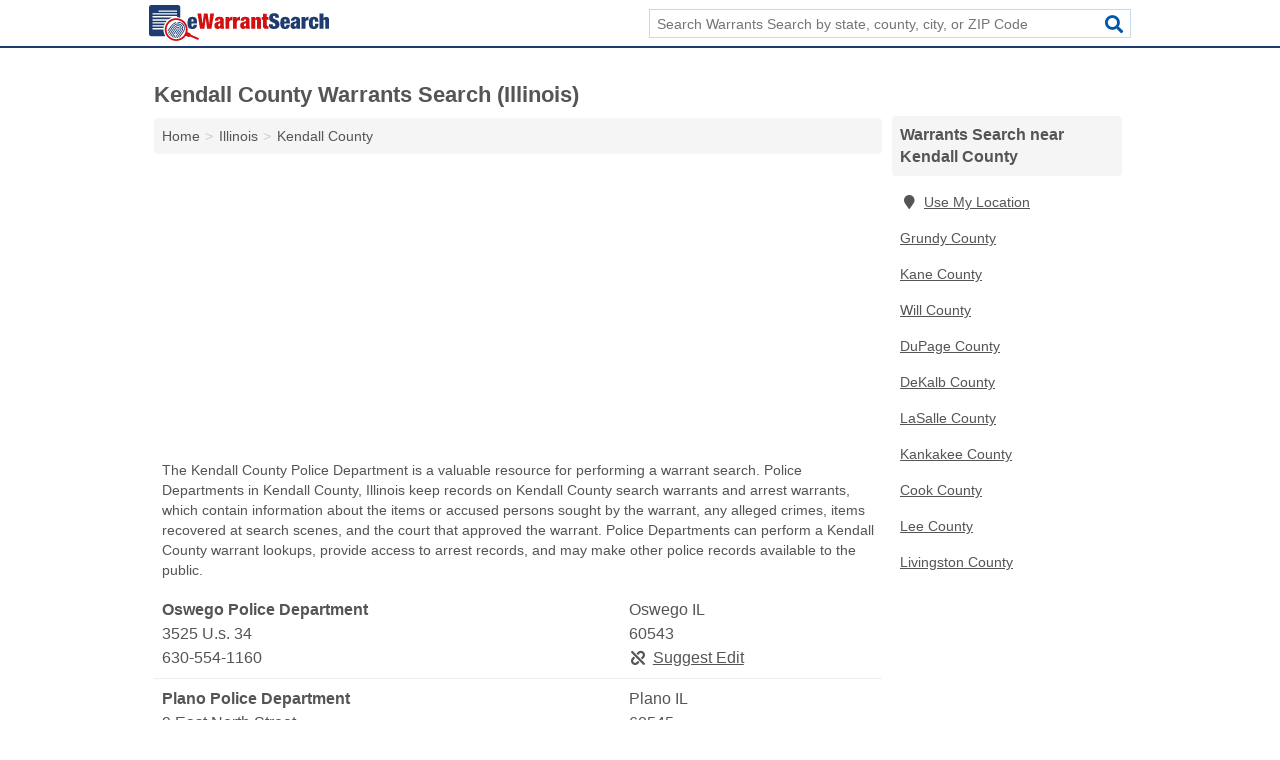

--- FILE ---
content_type: text/html; charset=utf-8
request_url: https://www.ewarrantsearch.com/il-kendall-county/
body_size: 3594
content:
<!DOCTYPE html>
<html lang="en">
  <head>
    <meta charset="utf-8">
    <meta http-equiv="Content-Type" content="text/html; charset=UTF-8">
    <meta name="viewport" content="width=device-width, initial-scale=1">
    <title>Kendall County Warrants Search (Illinois)</title>
    <link rel="canonical" href="https://www.ewarrantsearch.com/il-kendall-county/">
    <meta property="og:type" content="website">
    <meta property="og:title" content="Kendall County Warrants Search (Illinois)">
    <meta name="description" content="Perform a Kendall County, IL warrant search. Police Departments, Sheriffs and Town & City Halls may provide lookups for active, outstanding and historical">
    <meta property="og:description" content="Perform a Kendall County, IL warrant search. Police Departments, Sheriffs and Town & City Halls may provide lookups for active, outstanding and historical warrants.">
    <meta property="og:url" content="https://www.ewarrantsearch.com/il-kendall-county/">
    <link rel="preconnect" href="//pagead2.googlesyndication.com" crossorigin>
    <link rel="preconnect" href="https://googleads.g.doubleclick.net" crossorigin>
    <link rel="preconnect" href="//www.googletagmanager.com" crossorigin>
    <script async src="https://www.googletagmanager.com/gtag/js?id=G-N8BS8KRYER"></script>
    <script>
      window.dataLayer = window.dataLayer || [];
      function gtag(){dataLayer.push(arguments);}
      gtag('js', new Date());
      gtag('config', 'G-N8BS8KRYER', {"dimension1":"county","dimension2":"listings"});
      gtag('config', 'UA-102884439-9', {"dimension1":"county","dimension2":"listings"});
    </script>
    <meta name="robots" content="index,follow">
    <meta name="msvalidate.01" content="B56B00EF5C90137DC430BCD46060CC08">
    <style>
     @font-face { font-family: FontAwesome; font-display: swap; font-weight: 900; font-display: block; src: url("/fonts/fa-solid-900.eot"); src: url("/fonts/fa-solid-900.eot?#iefix") format("embedded-opentype"), url("/fonts/fa-solid-900.woff2") format("woff2"), url("/fonts/fa-solid-900.woff") format("woff"), url("/fonts/fa-solid-900.ttf") format("truetype"), url("/fonts/fa-solid-900.svg#fontawesome") format("svg");}
    </style>
<link rel="apple-touch-icon" sizes="180x180" href="/template/i/apple-touch-icon.png">
<link rel="icon" type="image/png" sizes="32x32" href="/template/i/favicon-32x32.png">
<link rel="icon" type="image/png" sizes="16x16" href="/template/i/favicon-16x16.png">
<meta name="theme-color" content="#ffffff">    <link rel="stylesheet" href="/template/style.min.css?f1778a9a44c03d407fbd9e91e6509eb97d4e373e">
<style>[class*="fa-police-department"]:before{content:"\f132"}[class*="fa-sheriff"]:before{content:"\f005"}[class*="fa-town-city-halls"]:before{content:"\f0a2"}[class*="fa-police-department"]:before{content:"\f132"}[class*="fa-sheriff"]:before{content:"\f005"}[class*="fa-town-city-halls"]:before{content:"\f0a2"}</style>
    <script src="/template/ui.min.js?f134bed7ffacc58f6342937f7343b38d0fbc3520" async></script>
    <script data-ad-client="ca-pub-4723837653436501" async src="https://pagead2.googlesyndication.com/pagead/js/adsbygoogle.js"></script>
  </head>
  <body class="pt-county">
<nav class="navbar navbar-fixed-top">
  <div class="container columns-2 sections-9">
    <div class="row">
      <div class="n-toggle collapsed weescreen" data-toggle="collapse" data-target="#navbar, #navbar-search" aria-expanded="false" aria-controls="navbar">
        <i class="fa fa-bars fa-2x"></i>
      </div>
            <div class="navbar-logo">
        <a href="/" title="Warrant Search"><img src="/template/i/logo-head.svg" alt="Warrant Search"></a>
              <br class="sr-only">
      </div>
      <div class="col-sm-6 collapse n-search" id="navbar-search">
       <form action="/search/" method="get">
        <div class="input-container">
         <input name="q" placeholder="Search Warrants Search by state, county, city, or ZIP Code" type="text">
         <button type="submit" class="fa fa-search"></button>
        </div>
       </form>
      </div>
    </div>
  </div>
  <div class="navbar-menu collapse navbar-collapse" id="navbar">
    <div class="container columns-2 sections-9">
      <div class="row">
             </div>
    </div>
  </div>
</nav>
<div class="container columns columns-2 sections-9 gl-listings">
  <div class="row">
    <div class="col-md-7">
      <h1>Kendall County Warrants Search (Illinois)</h1>
<ol class="box-breadcrumbs breadcrumb" itemscope itemtype="https://schema.org/BreadcrumbList">
<li><a href="/" title="Warrant Search">Home</a></li><li itemprop="itemListElement" itemscope itemtype="https://schema.org/ListItem"><a href="/illinois/" itemprop="item" title="Illinois Warrants Search"><span itemprop="name">Illinois</span></a><meta itemprop="position" content="1"/></li><li itemprop="itemListElement" itemscope itemtype="https://schema.org/ListItem"><a href="/il-kendall-county/" itemprop="item" title="Kendall County Warrants Search (Illinois)"><span itemprop="name">Kendall County</span></a><meta itemprop="position" content="2"/></li>
</ol>      <div class="advert advert-display xs s m">
        <ins class="adsbygoogle" data-ad-client="ca-pub-4723837653436501" data-ad-slot="3186929336" data-ad-format="auto" data-full-width-responsive="true"></ins>
      </div>
        <p class="gl-header-sub">The Kendall County Police Department is a valuable resource for performing a warrant search. Police Departments in Kendall County, Illinois keep records on Kendall County search warrants and arrest warrants, which contain information about the items or accused persons sought by the warrant, any alleged crimes, items recovered at search scenes, and the court that approved the warrant. Police Departments can perform a Kendall County warrant lookups, provide access to arrest records, and may make other police records available to the public.</p>
  <div class="listings">
<script type="application/ld+json" id="120b0f0e0f14121e1902180d1a150d0e111a07130c100f0c" class="listing-meta">
{
  "@context": "https://schema.org",
  "@type": "LocalBusiness",
  "name": "Oswego Police Department",
  "description": "Oswego Police Department is a Warrant Search in Kendall County, Illinois.",
  "image": "https://www.ewarrantsearch.com/template/i/logo",
  "address": {
    "@type": "PostalAddress",
    "streetAddress": "3525 U.s. 34",
    "addressLocality": "Oswego",
    "addressRegion": "IL",
    "postalCode": "60543",
    "addressCountry": "US"
  },
  "geo": {
    "@type": "GeoCoordinates",
    "latitude": 41.69459,
    "longitude": -88.32613  },
  "telephone": "+16305541160"
}
</script>

<p class="condensed-listing alt suggestable" data-id="120b0f0e0f14121e1902180d1a150d0e111a07130c100f0c">
   <span class="title">
   <span class="name">Oswego Police Department</span>
   <span class="city-state">Oswego IL</span>
  </span>
  <span class="subsidiary">
  <span class="address">3525 U.s. 34</span>
  <span class="zipcode" class="zipcode">60543</span>
 </span>
 <span class="info">
      <a class="phone" href="tel:+1-630-554-1160">630-554-1160</a>
     </span>
</p><script type="application/ld+json" id="120b0f0e0f14121e1902180d1a150d0e111a07130c100a0c" class="listing-meta">
{
  "@context": "https://schema.org",
  "@type": "LocalBusiness",
  "name": "Plano Police Department",
  "description": "Plano Police Department is a Warrant Search in Kendall County, Illinois.",
  "image": "https://www.ewarrantsearch.com/template/i/logo",
  "address": {
    "@type": "PostalAddress",
    "streetAddress": "9 East North Street",
    "addressLocality": "Plano",
    "addressRegion": "IL",
    "postalCode": "60545",
    "addressCountry": "US"
  },
  "geo": {
    "@type": "GeoCoordinates",
    "latitude": 41.66395,
    "longitude": -88.53697  },
  "telephone": "+16305523122"
}
</script>

<p class="condensed-listing alt suggestable" data-id="120b0f0e0f14121e1902180d1a150d0e111a07130c100a0c">
   <span class="title">
   <span class="name">Plano Police Department</span>
   <span class="city-state">Plano IL</span>
  </span>
  <span class="subsidiary">
  <span class="address">9 East North Street</span>
  <span class="zipcode" class="zipcode">60545</span>
 </span>
 <span class="info">
      <a class="phone" href="tel:+1-630-552-3122">630-552-3122</a>
     </span>
</p><script type="application/ld+json" id="120b0f0e0f14121e1902180d1a150d0e111a07130c100a0a" class="listing-meta">
{
  "@context": "https://schema.org",
  "@type": "LocalBusiness",
  "name": "Yorkville Police Department",
  "description": "Yorkville Police Department is a Warrant Search in Kendall County, Illinois.",
  "image": "https://www.ewarrantsearch.com/template/i/logo",
  "address": {
    "@type": "PostalAddress",
    "streetAddress": "804 Game Farm Road",
    "addressLocality": "Yorkville",
    "addressRegion": "IL",
    "postalCode": "60560",
    "addressCountry": "US"
  },
  "geo": {
    "@type": "GeoCoordinates",
    "latitude": 41.65176,
    "longitude": -88.45057  },
  "telephone": "+16305534340"
}
</script>

<p class="condensed-listing alt suggestable" data-id="120b0f0e0f14121e1902180d1a150d0e111a07130c100a0a">
   <span class="title">
   <span class="name">Yorkville Police Department</span>
   <span class="city-state">Yorkville IL</span>
  </span>
  <span class="subsidiary">
  <span class="address">804 Game Farm Road</span>
  <span class="zipcode" class="zipcode">60560</span>
 </span>
 <span class="info">
      <a class="phone" href="tel:+1-630-553-4340">630-553-4340</a>
     </span>
</p></div><div class="pagings"></div>
 <hr>
   <p class="gl-header-sub">The Kendall County Sheriff's Office can provide important information during a warrant search. Sheriff's Offices in Kendall County, Illinois keep records on search warrants and arrest warrants, which contain information about the items or accused persons sought by the warrant, any alleged crimes, items recovered at search scenes, and the Kendall County Court that approved the warrant. The Sheriff's Office can perform a warrant check, provide access to arrest records, and may make other public records available to the public.</p>
  <div class="listings">
<script type="application/ld+json" id="120b0f0e0f1508121902180d1a150d0e111a080f100f0809" class="listing-meta">
{
  "@context": "https://schema.org",
  "@type": "LocalBusiness",
  "name": "Kendall County Sheriff / Kendall County Jail",
  "description": "Kendall County Sheriff / Kendall County Jail is a Warrant Search in Kendall County, Illinois.",
  "image": "https://www.ewarrantsearch.com/template/i/logo",
  "address": {
    "@type": "PostalAddress",
    "streetAddress": "1102 Cornell Lane",
    "addressLocality": "Yorkville",
    "addressRegion": "IL",
    "postalCode": "60560",
    "addressCountry": "US"
  },
  "geo": {
    "@type": "GeoCoordinates",
    "latitude": 41.65718,
    "longitude": -88.46295  },
  "telephone": "+16305537500"
}
</script>

<p class="condensed-listing alt suggestable" data-id="120b0f0e0f1508121902180d1a150d0e111a080f100f0809">
   <span class="title">
   <span class="name">Kendall County Sheriff / Kendall County Jail</span>
   <span class="city-state">Yorkville IL</span>
  </span>
  <span class="subsidiary">
  <span class="address">1102 Cornell Lane</span>
  <span class="zipcode" class="zipcode">60560</span>
 </span>
 <span class="info">
      <a class="phone" href="tel:+1-630-553-7500">630-553-7500</a>
     </span>
</p><script type="application/ld+json" id="120b0f0e0f14131d1902180d1a150d0e111a071512090e08" class="listing-meta">
{
  "@context": "https://schema.org",
  "@type": "LocalBusiness",
  "name": "Kendall County Sheriff's Office",
  "description": "Kendall County Sheriff's Office is a Warrant Search in Kendall County, Illinois.",
  "image": "https://www.ewarrantsearch.com/template/i/logo",
  "address": {
    "@type": "PostalAddress",
    "streetAddress": "1102 Cornell Lane",
    "addressLocality": "Yorkville",
    "addressRegion": "IL",
    "postalCode": "60560",
    "addressCountry": "US"
  },
  "geo": {
    "@type": "GeoCoordinates",
    "latitude": 41.65722,
    "longitude": -88.46203  },
  "telephone": "+16305537500"
}
</script>

<p class="condensed-listing alt suggestable" data-id="120b0f0e0f14131d1902180d1a150d0e111a071512090e08">
   <span class="title">
   <span class="name">Kendall County Sheriff's Office</span>
   <span class="city-state">Yorkville IL</span>
  </span>
  <span class="subsidiary">
  <span class="address">1102 Cornell Lane</span>
  <span class="zipcode" class="zipcode">60560</span>
 </span>
 <span class="info">
      <a class="phone" href="tel:+1-630-553-7500">630-553-7500</a>
     </span>
</p></div><div class="pagings"></div>
      
                  
            <div class="advert advert-display m">
        <ins class="adsbygoogle" data-ad-client="ca-pub-4723837653436501" data-ad-slot="3186929336" data-ad-format="auto" data-full-width-responsive="true"></ins>
      </div>
          </div>
    <div class="col-md-2">
            <div class="list-group geo-major">
<h2 class="h3 list-group-heading">Warrants Search near Kendall County</h2>
<ul class="list-group-items">
<li><a href="#" title="Warrants Search Near Me" class="list-group-item geo-local"><span class="fa fa-visible fa-map-marker"></span>Use My Location</a></li>
<li><a href="/il-grundy-county/" title="Grundy County Warrants Search (Illinois)" class="list-group-item">Grundy County</a></li><li><a href="/il-kane-county/" title="Kane County Warrants Search (Illinois)" class="list-group-item">Kane County</a></li><li><a href="/il-will-county/" title="Will County Warrants Search (Illinois)" class="list-group-item">Will County</a></li><li><a href="/il-dupage-county/" title="DuPage County Warrants Search (Illinois)" class="list-group-item">DuPage County</a></li><li><a href="/il-dekalb-county/" title="DeKalb County Warrants Search (Illinois)" class="list-group-item">DeKalb County</a></li><li><a href="/il-lasalle-county/" title="LaSalle County Warrants Search (Illinois)" class="list-group-item">LaSalle County</a></li><li><a href="/il-kankakee-county/" title="Kankakee County Warrants Search (Illinois)" class="list-group-item">Kankakee County</a></li><li><a href="/il-cook-county/" title="Cook County Warrants Search (Illinois)" class="list-group-item">Cook County</a></li><li><a href="/il-lee-county/" title="Lee County Warrants Search (Illinois)" class="list-group-item">Lee County</a></li><li><a href="/il-livingston-county/" title="Livingston County Warrants Search (Illinois)" class="list-group-item">Livingston County</a></li></ul></div>
            <div class="advert advert-display xs s">
        <ins class="adsbygoogle" data-ad-client="ca-pub-4723837653436501" data-ad-slot="3186929336" data-ad-format="auto" data-full-width-responsive="true"></ins>
      </div>      
    </div>
  </div>
</div>
<footer class="footer">
 <div class="container columns columns-2 sections-9">
  <div class="row top-row">
   <div class="col-md-7 copyright footer-links">
    <p>
               <a href="/contact-us/">Contact Us</a><br class="sr-only">
          <a href="/privacy-policy/">Privacy Policy</a><br class="sr-only">
     <a href="/terms-and-conditions/">Terms and Conditions</a><br class="sr-only">
    </p>
   </div>
   <div class="col-md-2 logo">
          <a href="/" title="Warrant Search"><img src="/template/i/logo-foot.svg" alt="Warrant Search"></a>
       </div>
  </div>
  <div class="row">
   <div class="col-md-12 copyright">
    <p>
     Warrant Search is not affiliated with any government agency. Third party advertisements support hosting, listing verification, updates, and site maintenance. Information found on Warrant Search is strictly for informational purposes and does not construe legal or financial advice.     <br>&copy;&nbsp;2026 Warrant Search. All Rights Reserved.
    </p>
   </div>
  </div>
 </div>
</footer>

<script>
if(ads = document.getElementsByClassName('adsbygoogle').length) {
  adsbygoogle = window.adsbygoogle || [];
  for(var i=0; i<ads; i++) adsbygoogle.push({});
}
</script>

</body>
</html>

--- FILE ---
content_type: text/html; charset=utf-8
request_url: https://www.google.com/recaptcha/api2/aframe
body_size: 267
content:
<!DOCTYPE HTML><html><head><meta http-equiv="content-type" content="text/html; charset=UTF-8"></head><body><script nonce="tZ1isX02Vn-N-B24OQ-ILw">/** Anti-fraud and anti-abuse applications only. See google.com/recaptcha */ try{var clients={'sodar':'https://pagead2.googlesyndication.com/pagead/sodar?'};window.addEventListener("message",function(a){try{if(a.source===window.parent){var b=JSON.parse(a.data);var c=clients[b['id']];if(c){var d=document.createElement('img');d.src=c+b['params']+'&rc='+(localStorage.getItem("rc::a")?sessionStorage.getItem("rc::b"):"");window.document.body.appendChild(d);sessionStorage.setItem("rc::e",parseInt(sessionStorage.getItem("rc::e")||0)+1);localStorage.setItem("rc::h",'1768824395370');}}}catch(b){}});window.parent.postMessage("_grecaptcha_ready", "*");}catch(b){}</script></body></html>

--- FILE ---
content_type: image/svg+xml
request_url: https://www.ewarrantsearch.com/template/i/logo-head.svg
body_size: 2398
content:
<?xml version="1.0" encoding="utf-8"?>
<!-- Generator: Adobe Illustrator 19.0.0, SVG Export Plug-In . SVG Version: 6.00 Build 0)  -->
<svg version="1.1" id="Layer_1" xmlns="http://www.w3.org/2000/svg" xmlns:xlink="http://www.w3.org/1999/xlink" x="0px" y="0px"
	 viewBox="0 0 800 160.1" enable-background="new 0 0 800 160.1" xml:space="preserve">
<path id="XMLID_77_" fill-rule="evenodd" clip-rule="evenodd" fill="#1F3C6F" d="M124.6,53.6v-4.2H15v6.1h88.5
	c-5.9,1.7-11.4,4.4-16.3,7.9H15v6.1h65c-2.2,2.2-4.2,4.6-6,7.1H15v6.1h55.2c-1.2,2.2-2.2,4.5-3,6.9H15v6.1h50.3
	c-0.6,2.3-0.9,4.7-1.2,7.1H15v6.1h48.8c0.1,11.1,3.5,21.4,9.2,30H10.8c-6,0-10.8-4.9-10.8-10.8V10.8C0,4.9,4.9,0,10.8,0h117.4
	c6,0,10.8,4.9,10.8,10.8v46.3C134.5,55.4,129.7,54.2,124.6,53.6z M124.6,23.9H41.8V30h82.8V23.9z M124.6,36.2H15v6.1h109.6V36.2z"/>
<path id="XMLID_74_" fill-rule="evenodd" clip-rule="evenodd" fill="#D21010" d="M221.3,152.2c-0.9,2.2-3.5,3.2-5.7,2.3l-32.9-14.1
	c-2.5,2-6,2.6-9.1,1.2l-9.3-4c-0.4-0.2-0.7-0.4-1-0.6c-13.2,20.2-39.4,28.6-62.4,18.8c-25.8-11-37.8-40.9-26.7-66.6
	c11-25.8,40.9-37.8,66.7-26.7c23,9.8,35,34.6,29.5,58.1c0.4,0.1,0.7,0.2,1.1,0.3l9.3,4c3.1,1.3,5.1,4.3,5.4,7.4l32.9,14.1
	C221.2,147.5,222.3,150,221.3,152.2z M137.6,70c-21.7-9.3-46.8,0.8-56.1,22.5s0.8,46.8,22.5,56.1c20.8,8.9,44.6,0,54.8-19.8
	c0.1-1,0.3-2,0.7-3c0.4-0.9,1-1.8,1.6-2.5C168.4,102.3,158.4,78.9,137.6,70z"/>
<path id="XMLID_66_" fill-rule="evenodd" clip-rule="evenodd" fill="#1F3C6F" d="M158.3,110.6c-2.4,9.4-10.2,16.8-14.4,23.3
	c-4.8,7.5-6.4,9.6-6.4,9.6l-5.2,2c0,0,3.6-6,8.4-13.5c3.8-5.9,8.5-10.1,11.2-15.3c4.4-8.6,3.5-15.9,3.5-15.9s-1.2-9.8-9-16.2
	c-8.7-7.2-18.4-5.7-18.4-5.7s-2,0.3-2-1.7c0.1-1.8,2.5-2,2.5-2s8.6-0.5,16.4,3.7c6.8,3.7,10.8,10.6,10.8,10.6
	S161.3,98.6,158.3,110.6z M119.9,80.1c0,0-9.8,3.4-14.4,9.2C96,101,84.1,119.5,84.1,119.5l-0.7-6.2c0,0,10.3-16.8,20.3-27.2
	c7.1-7.4,15-9.3,15-9.3s1.7,0.1,2.1,1.1C121.3,79.4,119.9,80.1,119.9,80.1z M120.3,83.7c11.1-3.9,21.3,2.1,21.3,2.1
	s12.7,8.1,9.4,22.9c-2,9-11.4,17.7-14.9,23.4c-6.8,11-8.1,14.3-8.1,14.3l-5,1c0,0,1.7-3.7,9-15.4c2.3-3.7,11.4-14.9,13.2-18.4
	c5.8-11.5,1.2-21.2-7.9-25.5c-7.5-3.6-15.1-1.1-15.1-1.1s-7.6,2.6-12,7.8c-8.7,10.3-22.7,33.6-22.7,33.6l-2.3-4.2l16.9-25.1
	C102.2,98.9,108.6,87.8,120.3,83.7z M113.8,96.2c0,0,5.3-4.8,10.8-6.1c7.2-1.7,12.5,2.1,12.5,2.1s9.4,6.1,6.3,16.5
	c-1.9,6.2-12.1,17.2-15.3,22.5c-7.4,12-8.9,15.8-8.9,15.8l-3.8-0.4c0,0,4.4-9.1,12.1-20.7c2.5-3.8,9-11.5,11-14.5
	c3.6-5.3,1-11.3,1-11.3s-2.6-6-9.6-6.8c-6.8-0.8-12.8,4.7-12.8,4.7s-5.1,5.4-9.8,12.5c-7.1,10.5-14.8,24.1-14.8,24.1l-2.4-3
	c0,0,5.5-9.9,11.6-19C107.3,104.1,113.8,96.2,113.8,96.2z M120,100.2c0,0,3.1-2.6,5.7-3c3.4-0.6,9.4,0.9,10.3,6.9
	c0.5,3.2-1.4,6.2-1.4,6.2l-13,18c0,0-0.8,1.5-2.3,0.8c-1.4-0.6-1.1-2-1.1-2s3.4-5.1,6.8-9.9c3.2-4.4,6.5-8.5,6.5-8.5s2.5-4-1.3-7.1
	c-3.3-2.7-7.3,0.6-7.3,0.6s-7.2,8.2-11.9,15.4c-7.2,10.9-12.9,22.3-12.9,22.3l-2.8-2.2c0,0,4.5-9.5,10.5-18.5
	C112.1,109.5,120,100.2,120,100.2z M125,105c0,0,1.6-1.2,2.7-0.1c1.1,1.1,0.2,2.3,0.2,2.3s-5.9,7-11,15c-6.5,10-12.5,21.5-12.5,21.5
	l-3.3-1.4c0,0,5.3-10.5,11.5-20.3C118.3,113.1,125,105,125,105z M114,133.6c0,0,0.8-1.3,2-0.8c1.5,0.7,1.2,2.1,1.2,2.1l-5.8,11.1
	l-3.6-0.9c0,0,1.1-2.6,2.5-5.1C112.1,136.8,114,133.6,114,133.6z"/>
<g id="XMLID_1_">
	<path id="XMLID_15_" fill="#1F3C6F" d="M188.3,82.6v6.8c0,5.5,2.3,6.9,4.7,6.9c3,0,4.8-1.9,4.8-8.9h15.4
		c-0.2,12.5-6,19.4-20.2,19.4c-16.5,0-21.9-7.4-21.9-27c0-19.7,6.5-27.1,21.9-27.1c13.7,0,20.6,6.1,20.6,24.7v5.2H188.3z M197.7,71
		c0-5.4-1.1-7.9-4.8-7.9c-3.5,0-4.7,2.5-4.7,7.9v2.3h9.4V71z"/>
	<path id="XMLID_18_" fill="#D21010" d="M244.1,37.5h16l6.9,47h0.2l4.8-47H289l-11.6,67.9H258l-5.9-45.6h-0.2l-5.9,45.6h-19.4
		l-11.6-67.9h17.1l5.3,47h0.2L244.1,37.5z"/>
	<path id="XMLID_20_" fill="#D21010" d="M317.5,105.4c-0.6-1.8-0.8-3.7-1-5.8h-0.2c-1.9,4.6-6.5,7.1-11.6,7.1
		c-10.3,0-14.3-6.3-14.3-15.1c0-9.5,3.3-14,14.3-16.5l6.8-1.6c3.7-0.9,5-2.5,5-5.6s-1.4-4.8-4.4-4.8c-3.2,0-4.8,1.4-4.8,6.8h-14.8
		c0-14.7,11.9-17.3,19.7-17.3c12,0,20.3,3.1,20.3,16.5v25.1c0,4.8,0.2,8.5,1.6,11.1H317.5z M316.4,86.7v-6.2h-0.2
		c-1,1.3-3.3,1.2-5.8,2.4c-2.7,1.2-3.5,3.2-3.5,6.7c0,3.4,1.6,5.6,4.2,5.6C314.9,95.2,316.4,92.3,316.4,86.7z"/>
	<path id="XMLID_23_" fill="#D21010" d="M339.5,53.9h16.5v8.2h0.2c1.9-6.2,6.5-9.5,11.5-9.5h2.8v16c-1.5-0.3-2.9-0.4-4.3-0.4
		c-6.1,0-9.6,2.4-9.6,9.1v28h-17.1V53.9z"/>
	<path id="XMLID_25_" fill="#D21010" d="M373,53.9h16.5v8.2h0.2c1.9-6.2,6.5-9.5,11.5-9.5h2.8v16c-1.5-0.3-2.9-0.4-4.3-0.4
		c-6.1,0-9.6,2.4-9.6,9.1v28H373V53.9z"/>
	<path id="XMLID_27_" fill="#D21010" d="M431.9,105.4c-0.6-1.8-0.8-3.7-1-5.8h-0.2c-1.9,4.6-6.5,7.1-11.6,7.1
		c-10.3,0-14.3-6.3-14.3-15.1c0-9.5,3.3-14,14.3-16.5l6.8-1.6c3.7-0.9,5-2.5,5-5.6s-1.4-4.8-4.4-4.8c-3.2,0-4.8,1.4-4.8,6.8h-14.8
		c0-14.7,11.9-17.3,19.7-17.3c12,0,20.3,3.1,20.3,16.5v25.1c0,4.8,0.2,8.5,1.6,11.1H431.9z M430.9,86.7v-6.2h-0.2
		c-1,1.3-3.3,1.2-5.8,2.4c-2.7,1.2-3.5,3.2-3.5,6.7c0,3.4,1.6,5.6,4.2,5.6C429.4,95.2,430.9,92.3,430.9,86.7z"/>
	<path id="XMLID_30_" fill="#D21010" d="M454.5,53.9H471v6.3h0.2c2.2-5,6.6-7.6,12.5-7.6c7.5,0,13.4,2.9,13.4,14v38.8H480V71.4
		c0-4.3-1.1-6.1-4.2-6.1c-3,0-4.2,1.8-4.2,6.1v33.9h-17.1V53.9z"/>
	<path id="XMLID_32_" fill="#D21010" d="M500.7,53.9h5.7V38.8h17.1v15.1h6.8v11.5h-6.8V90c0,2.9,1.3,4,4.1,4h2.7v11.4
		c-3.1,0.4-6.5,0.6-9.3,0.6c-10.5,0-14.5-1.7-14.5-13.1V65.4h-5.7V53.9z"/>
	<path id="XMLID_34_" fill="#1F3C6F" d="M561.1,57.1v-1.6c0-4-1.6-7.3-5-7.3c-3.8,0-5.5,2.9-5.5,6c0,13.4,28.9,6.8,28.9,31.7
		c0,14.5-8.5,20.9-24.1,20.9c-14.6,0-22.8-5-22.8-19.1v-2.4h17.1v1.6c0,5.8,2.4,7.9,5.8,7.9c3.6,0,5.7-2.9,5.7-6.6
		c0-13.4-27.8-6.8-27.8-30.8c0-13.7,7.3-21.2,22.2-21.2c15.4,0,22,6.4,22,20.9H561.1z"/>
	<path id="XMLID_36_" fill="#1F3C6F" d="M600.5,82.6v6.8c0,5.5,2.3,6.9,4.7,6.9c3,0,4.8-1.9,4.8-8.9h15.4
		c-0.2,12.5-6,19.4-20.2,19.4c-16.5,0-21.9-7.4-21.9-27c0-19.7,6.5-27.1,21.9-27.1c13.7,0,20.6,6.1,20.6,24.7v5.2H600.5z M609.9,71
		c0-5.4-1.1-7.9-4.8-7.9c-3.5,0-4.7,2.5-4.7,7.9v2.3h9.4V71z"/>
	<path id="XMLID_39_" fill="#1F3C6F" d="M655.7,105.4c-0.6-1.8-0.8-3.7-1-5.8h-0.2c-1.9,4.6-6.5,7.1-11.6,7.1
		c-10.3,0-14.3-6.3-14.3-15.1c0-9.5,3.3-14,14.3-16.5l6.8-1.6c3.7-0.9,5-2.5,5-5.6s-1.4-4.8-4.4-4.8c-3.2,0-4.8,1.4-4.8,6.8h-14.8
		c0-14.7,11.9-17.3,19.7-17.3c12,0,20.3,3.1,20.3,16.5v25.1c0,4.8,0.2,8.5,1.6,11.1H655.7z M654.6,86.7v-6.2h-0.2
		c-1,1.3-3.3,1.2-5.8,2.4c-2.7,1.2-3.5,3.2-3.5,6.7c0,3.4,1.6,5.6,4.2,5.6C653.1,95.2,654.6,92.3,654.6,86.7z"/>
	<path id="XMLID_42_" fill="#1F3C6F" d="M677.7,53.9h16.5v8.2h0.2c1.9-6.2,6.5-9.5,11.5-9.5h2.8v16c-1.5-0.3-2.9-0.4-4.3-0.4
		c-6.1,0-9.6,2.4-9.6,9.1v28h-17.1V53.9z"/>
	<path id="XMLID_44_" fill="#1F3C6F" d="M737.2,74.1c0-4.2-0.4-6.7-1.1-8.3c-0.8-1.6-2-2.2-3.8-2.2c-3.9,0-5,3.4-5,16.1s1.1,16,5,16
		c3.1,0,4.9-2,4.9-8.5v-3.3h15.4c0,8.1-1.2,13.7-4.6,17.4c-3.3,3.7-8.7,5.4-15.8,5.4c-13.1,0-22.2-4-22.2-26.1c0-24.3,10.2-28,23-28
		c15.2,0,19.5,8.7,19.5,21.5H737.2z"/>
	<path id="XMLID_46_" fill="#1F3C6F" d="M757.4,37.5h17.1v22.2h0.2c2.9-5.4,7.7-7,11.9-7c7,0,13.4,3.2,13.4,14v38.8h-17.1V71.4
		c0-4.3-1.1-6.1-4.2-6.1c-3,0-4.2,1.8-4.2,6.1v33.9h-17.1V37.5z"/>
</g>
</svg>
